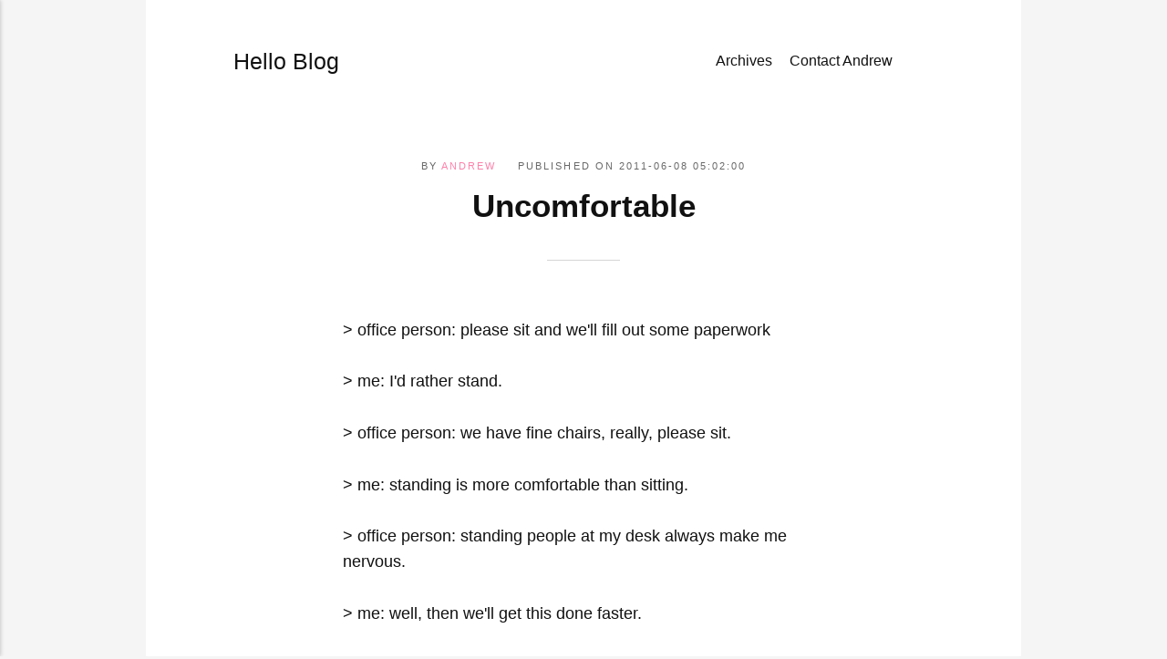

--- FILE ---
content_type: text/html
request_url: https://blog.lewman.com/uncomfortable.html
body_size: 1988
content:
<!DOCTYPE html>
<html lang="en-us">
    <head>
        <meta charset="utf-8">
        <meta http-equiv="X-UA-Compatible" content="IE=edge">
        <meta name="viewport" content="width=device-width, initial-scale=1">
            <title>Uncomfortable - Hello Blog </title>
        <meta name="description" content="&gt; office person: please sit and we'll fill out some paperwork &gt;&hellip;">
        
        <meta name="generator" content="Publii Open-Source CMS for Static Site">

        <link rel="canonical" href="https://blog.lewman.com/uncomfortable.html">
        <link rel="alternate" type="application/atom+xml" href="https://blog.lewman.com/feed.xml" title="Hello Blog - RSS">
<link rel="alternate" type="application/json" href="https://blog.lewman.com/feed.json" title="Hello Blog - JSON">

        <meta property="og:title" content="Uncomfortable"><meta property="og:image" content="https://blog.lewman.com/media/website/APC_1269-Enhanced-2.jpg"><meta property="og:image:width" content="4032"><meta property="og:image:height" content="3024"><meta property="og:site_name" content="Hello Blog"><meta property="og:description" content="&gt; office person: please sit and we'll fill out some paperwork &gt;&hellip;"><meta property="og:url" content="https://blog.lewman.com/uncomfortable.html"><meta property="og:type" content="article">
        
        <link rel="stylesheet" href="https://blog.lewman.com/assets/css/style.css">
        <script type="application/ld+json">{"@context":"http://schema.org","@type":"Article","mainEntityOfPage":{"@type":"WebPage","@id":"https://blog.lewman.com/uncomfortable.html"},"headline":"Uncomfortable","datePublished":"2011-06-08T05:02-07:00","dateModified":"2020-03-14T15:54-07:00","description":"&gt; office person: please sit and we'll fill out some paperwork &gt;&hellip;","author":{"@type":"Person","name":"Andrew","url":"https://blog.lewman.com/authors/andrew/"},"publisher":{"@type":"Organization","name":"Andrew"}}</script>        
        <noscript>
            <style>
                img[loading] {
                    opacity: 1;
                }
            </style>
        </noscript>   
        <meta http-equiv="X-Content-Type-Options" content="nosniff">
    </head>
    <body class="post-template">
        
        <div class="container"><header class="header" id="js-header">

   <a href="https://blog.lewman.com/" class="logo">
         Hello Blog
   </a>

         <nav class="navbar js-navbar">
            <button class="navbar__toggle js-toggle" aria-label="Menu">
               <span class="navbar__toggle-box">
                  <span class="navbar__toggle-inner">Menu</span>
               </span>
            </button>
            <ul class="navbar__menu">
                     <li>
                     <a
                        href="https://blog.lewman.com/sitemap.xml"
                           target="_blank"
            >
                        Archives
                     </a>
            
               </li>
                     <li>
                     <a
                        href="https://web.lewman.com/contact.html"
                           target="_self"
            >
                        Contact Andrew
                     </a>
            
               </li>
            </ul>         </nav>

   
</header>
<main class="post">
      <article class="content  wrapper">
         <header class="hero">
               <p class="content__meta">
                        By
                        <a href="https://blog.lewman.com/authors/andrew/" rel="author" title="Andrew">Andrew</a>
                     Published on
                     <time datetime="2011-06-08T05:02">
                           2011-06-08 05:02:00
                     </time>
               </p>
            <h1 class="content__title">Uncomfortable</h1>
         </header>
         <div class="content__entry">
            <p>&gt; office person: please sit and we'll fill out some paperwork</p>
<p>&gt; me: I'd rather stand.</p>
<p>&gt; office person: we have fine chairs, really, please sit.</p>
<p>&gt; me: standing is more comfortable than sitting.</p>
<p>&gt; office person: standing people at my desk always make me nervous.</p>
<p>&gt; me: well, then we'll get this done faster.</p>
<p>originally published at <a href="http://wiki.lewman.is/blog/2011-06-07-uncomfortable">wiki.lewman.is</a></p>

         </div>
            <footer class="content__footer">
                     <div class="content__last-updated">
                        This article was updated on

                           2020-03-14 15:54:18

                     </div>

                  <div class="content__footer__col">
                           <div class="content__share">
                              
                              
                              
                              
                              
                              
                           </div>
                  </div>

                     <nav class="content__nav">
                           <div class="content__nav__prev">
                              Previous Post
                              <h5>
                                 <a href="https://blog.lewman.com/day-five.html" class="invert" rel="prev">
                                    Day Five
                                 </a>
                              </h5>
                           </div>
                           <div class="content__nav__next">
                              Next Post
                              <h5>
                                 <a href="https://blog.lewman.com/sexually-accosted-in-public.html" class="invert" rel="next">
                                    Sexually accosted in public
                                 </a>
                              </h5>
                           </div>
                     </nav>

                     <div class="content__bio">
                           <img 
                              src="https://blog.lewman.com/media/website/vector-drawing-octopus-with-ethnic-patterns-of-aboriginal-australia.avif" 
                               loading="eager"
                              height="false"
                              width="false"
                              alt="Andrew">                      
                        <div>
                              <h3>
                                 <a href="https://blog.lewman.com/authors/andrew/" class="invert" title="Andrew">Andrew</a>
                              </h3>

                           <p class="align-center"><span style="color: #ffbd59;">The author of this blog.</span></p>
                        </div>
                     </div>

            </footer>
      </article>


</main>
<footer class="footer">
      <div class="footer__copyright">
         Since 1998 by  Andrew Lewman. ♡ Copying is an act of love. Please copy and share. CC-BY-4.0
      </div>
</footer>
</div>

<script defer src="https://blog.lewman.com/assets/js/scripts.min.js"></script>

<script>window.publiiThemeMenuConfig={mobileMenuMode:'sidebar',animationSpeed:300,submenuWidth: 'auto',doubleClickTime:500,mobileMenuExpandableSubmenus:true,relatedContainerForOverlayMenuSelector:'.navbar'};</script>



<script>/*<![CDATA[*/var images=document.querySelectorAll("img[loading]");for(var i=0;i<images.length;i++){if(images[i].complete){images[i].classList.add("is-loaded")}else{images[i].addEventListener("load",function(){this.classList.add("is-loaded")},false)}};/*]]>*/</script>




</body>
</html>


--- FILE ---
content_type: text/css
request_url: https://blog.lewman.com/assets/css/style.css
body_size: 9985
content:

         :root {
            --page-margin:        10%;
            --page-width:         75%; 
            --entry-width:        75%; 
            --header-height:      4rem; 
            --border-radius:      3px;
            --grid-gap:           0.5rem; 
            --body-font:          -apple-system, BlinkMacSystemFont, "Segoe UI", Roboto, Oxygen, Ubuntu, Cantarell, "Fira Sans", "Droid Sans", "Helvetica Neue", Arial, sans-serif, "Apple Color Emoji", "Segoe UI Emoji", "Segoe UI Symbol";
            --heading-font:       -apple-system, BlinkMacSystemFont, "Segoe UI", Roboto, Oxygen, Ubuntu, Cantarell, "Fira Sans", "Droid Sans", "Helvetica Neue", Arial, sans-serif, "Apple Color Emoji", "Segoe UI Emoji", "Segoe UI Symbol";
            --logo-font:          -apple-system, BlinkMacSystemFont, "Segoe UI", Roboto, Oxygen, Ubuntu, Cantarell, "Fira Sans", "Droid Sans", "Helvetica Neue", Arial, sans-serif, "Apple Color Emoji", "Segoe UI Emoji", "Segoe UI Symbol";
            --menu-font:          -apple-system, BlinkMacSystemFont, "Segoe UI", Roboto, Oxygen, Ubuntu, Cantarell, "Fira Sans", "Droid Sans", "Helvetica Neue", Arial, sans-serif, "Apple Color Emoji", "Segoe UI Emoji", "Segoe UI Symbol";
            --font-size:          clamp(1rem, 1rem + (0.19999999999999996 * ((100vw - 20rem) / 100)), 1.2rem);
            --font-weight-normal: 400; 
            --font-weight-bold:   700; 
            --line-height:        1.6;
            --letter-spacing:     0em; 
            --headings-weight:    700;
            --headings-transform: none;
            --headings-style:     normal;
            --headings-letter-spacing: 0em;
            --headings-line-height: 1.2;
            --white:              #FFFFFF;
            --black:              #000000;
            --dark:               #111111;
            --gray-1:             #686868;
            --gray-2:             #888888;
            --light:              #D5D5D5;
            --lighter:            #F5F5F5;
            --color:              #FF80AB;   
            --color-rgb:          255, 128, 171;
            --text-color:         #111111;   
            --headings-color:     #111111;  
            --link-color:         #FF80AB; 
            --link-color-hover:   #111111; 
         }
         
         @media all and (min-width: 56.25em) {
            :root {
               --header-height: 6rem;
            }
         }
      *,
*:before,
*:after {
  -webkit-box-sizing: border-box;
          box-sizing: border-box;
  margin: 0;
  padding: 0;
}

article,
aside,
footer,
header,
hgroup,
main,
nav,
section {
  display: block;
}

li {
  list-style: none;
}

img {
  height: auto;
  max-width: 100%;
  vertical-align: top;
}

button,
input,
select,
textarea {
  font: inherit;
}

address {
  font-style: normal;
}

html {
  font-size: var(--font-size);
  -webkit-font-smoothing: antialiased;
  -moz-osx-font-smoothing: grayscale;
  scroll-behavior: smooth;
  overflow-y: scroll;
}
html.no-scroll {
  overflow: hidden;
  position: fixed;
}

body {
  background: var(--lighter);
  color: var(--text-color);
  font-family: var(--body-font);
  font-variation-settings: "wght" var(--font-weight-normal);
  letter-spacing: var(--letter-spacing);
  line-height: var(--line-height);
  -ms-scroll-chaining: none;
      overscroll-behavior: none;
}

a {
  color: var(--link-color);
  text-decoration: none;
  -webkit-transition: all 0.12s linear 0s;
  transition: all 0.12s linear 0s;
}
a:hover {
  color: var(--link-color-hover);
}
a:active {
  color: var(--link-color-hover);
}
a:focus {
  color: var(--link-color-hover);
}

.invert {
  color: var(--link-color-hover);
  text-decoration: none;
  -webkit-transition: all 0.12s linear 0s;
  transition: all 0.12s linear 0s;
}
.invert:hover {
  color: var(--link-color);
}
.invert:active {
  color: var(--link-color);
}
.invert:focus {
  color: var(--link-color);
}

p,
ul,
ol,
dl {
  margin-top: 1.6rem;
}

blockquote,
hr {
  margin-top: 2.6666666667rem;
  margin-bottom: 2.6666666667rem;
}

figure {
  margin-top: 2.1333333333rem;
}

pre,
table {
  margin-top: 1.6rem;
  margin-bottom: 2.1333333333rem;
}

h1,
h2,
h3,
h4,
h5,
h6 {
  color: var(--headings-color);
  font-family: var(--heading-font);
  font-variation-settings: "wght" var(--headings-weight);
  font-style: var(--headings-style);
  letter-spacing: var(--headings-letter-spacing);
  line-height: var(--headings-line-height);
  margin-top: 2.9333333333rem;
  text-transform: var(--headings-transform);
}

h1,
.h1 {
  font-size: clamp(1.6018066406rem, 1.6018066406rem + 0.6788907051 * (100vw - 20rem) / 100, 2.2806973457rem);
  margin: 0;
}

h2,
.h2 {
  font-size: clamp(1.265625rem, 1.265625rem + 0.5364074707 * (100vw - 20rem) / 100, 1.8020324707rem);
}

h3,
.h3 {
  font-size: clamp(1.125rem, 1.125rem + 0.4768066406 * (100vw - 20rem) / 100, 1.6018066406rem);
}

h4,
.h4 {
  font-size: clamp(1rem, 1rem + 0.423828125 * (100vw - 20rem) / 100, 1.423828125rem);
}

h5,
.h5 {
  font-size: clamp(0.8888888889rem, 0.8888888889rem + 0.3767361111 * (100vw - 20rem) / 100, 1.265625rem);
}

h6,
.h6 {
  font-size: clamp(0.7901234568rem, 0.7901234568rem + 0.3348765432 * (100vw - 20rem) / 100, 1.125rem);
}

h1 + * {
  margin-top: 0.5333333333rem;
}

h2 + *,
h3 + *,
h4 + *,
h5 + *,
h6 + * {
  margin-top: 1.3333333333rem;
}

b,
strong {
  font-variation-settings: "wght" var(--font-weight-bold);
}

blockquote {
  font-family: var(--heading-font);
  font-size: 1.125rem;
  font-variation-settings: "wght" var(--font-weight-bold);
  padding: 0 15%;
}
blockquote > :nth-child(1) {
  margin-top: 0;
}
blockquote:before {
  display: block;
  height: 0;
  content: "“";
  margin-left: -0.55em;
  font: var(--font-weight-normal) 400%/0.9 var(--heading-font);
  color: var(--light);
}
@media all and (min-width: 37.5em) {
  blockquote:before {
    margin-left: -0.85em;
  }
}

ul,
ol {
  margin-left: 3ch;
}
ul > li,
ol > li {
  list-style: inherit;
  padding: 0 0 0.2666666667rem 1ch;
}

dl dt {
  font-variation-settings: "wght" var(--font-weight-bold);
}

pre {
  background-color: var(--lighter);
  border-radius: 3px;
  font-size: 1rem;
  padding: 1.6rem;
  white-space: pre-wrap;
  word-wrap: break-word;
}
pre > code {
  background-color: inherit;
  color: var(--dark);
  display: inline-block;
  font-size: inherit;
}

code {
  background-color: rgba(var(--color-rgb), 0.1);
  border-radius: 2px;
  color: var(--color);
  font-family: var(--monospace);
  padding: 0.2666666667rem 0.5333333333rem;
}

table {
  border-collapse: collapse;
  border-spacing: 0;
  display: block;
  max-width: 100%;
  overflow-x: auto;
  vertical-align: top;
  text-align: left;
  white-space: nowrap;
}
table th {
  border-bottom: 2px solid var(--light);
  padding: 0.8rem 1.3333333333rem;
}
table tr:nth-child(2n) {
  background: var(--lighter);
}
table td {
  padding: 0.8rem 1.3333333333rem;
}

figcaption {
  clear: both;
  color: var(--gray-1);
  font-size: 0.7901234568rem;
  margin: 0.8rem 0 0;
  text-align: center;
}

kbd {
  background: var(--dark);
  border-radius: 2px;
  color: var(--white);
  font-family: var(--monospace);
  font-size: 0.8888em;
  padding: 0.1333333333rem 0.4rem;
}

sub,
sup {
  font-size: 65%;
}

small {
  font-size: 0.7901234568rem;
}

hr,
.separator {
  background: none;
  border: none;
  height: auto;
  line-height: 1;
  max-width: none;
  text-align: center;
}
hr::before,
.separator::before {
  content: "***";
  color: var(--dark);
  font-size: 1.265625rem;
  font-variation-settings: "wght" var(--font-weight-bold);
  letter-spacing: 1.265625rem;
  padding-left: 1.265625rem;
}

.separator--dot::before {
  content: "*";
  color: var(--dark);
  font-size: 1.265625rem;
  font-variation-settings: "wght" var(--font-weight-bold);
  letter-spacing: 1.265625rem;
  padding-left: 1.265625rem;
}
.separator--long-line {
  position: relative;
}
.separator--long-line::before {
  content: "";
  height: 1.265625rem;
}
.separator--long-line::after {
  border-top: 1px solid var(--light);
  content: "";
  height: 1px;
  position: absolute;
  width: 100%;
  top: 50%;
  left: 0;
}

.btn, [type=button],
[type=submit],
button {
  background: var(--color);
  border: 1px solid var(--color);
  border-radius: var(--border-radius);
  color: var(--white);
  cursor: pointer;
  display: inline-block;
  font: var(--font-weight-bold) 0.624295077rem var(--body-font);
  letter-spacing: 0.18em;
  padding: 0.8533333333rem 1.6rem;
  vertical-align: middle;
  text-align: center;
  text-transform: uppercase;
  -webkit-transition: all 0.12s linear 0s;
  transition: all 0.12s linear 0s;
  width: 100%;
}
@media all and (min-width: 20em) {
  .btn, [type=button],
  [type=submit],
  button {
    width: auto;
  }
}
.btn:hover, [type=button]:hover,
[type=submit]:hover,
button:hover, .btn:focus, [type=button]:focus,
[type=submit]:focus,
button:focus {
  background: var(--dark);
  border-color: var(--dark);
  color: var(--white);
  outline: none;
}
.btn:disabled, [type=button]:disabled,
[type=submit]:disabled,
button:disabled {
  background-color: var(--lighter);
  border-color: var(--light);
  color: var(--gray-1);
  cursor: not-allowed;
}
.btn:active, [type=button]:active,
[type=submit]:active,
button:active {
  border: 1px solid var(--dark);
}
@media all and (max-width: 19.9375em) {
  .btn + .btn, [type=button] + .btn,
  [type=submit] + .btn,
  button + .btn, .btn + [type=button], [type=button] + [type=button],
  [type=submit] + [type=button],
  button + [type=button],
  .btn + [type=submit],
  [type=button] + [type=submit],
  [type=submit] + [type=submit],
  button + [type=submit],
  .btn + button,
  [type=button] + button,
  [type=submit] + button,
  button + button {
    margin-top: 0.5333333333rem;
  }
}
@media all and (min-width: 20em) {
  .btn + .btn, [type=button] + .btn,
  [type=submit] + .btn,
  button + .btn, .btn + [type=button], [type=button] + [type=button],
  [type=submit] + [type=button],
  button + [type=button],
  .btn + [type=submit],
  [type=button] + [type=submit],
  [type=submit] + [type=submit],
  button + [type=submit],
  .btn + button,
  [type=button] + button,
  [type=submit] + button,
  button + button {
    margin-left: 0.5333333333rem;
  }
}

[type=button],
[type=submit],
button {
  -webkit-appearance: none;
  -moz-appearance: none;
}

fieldset {
  border: 1px solid var(--light);
  margin: 0 0 1.6rem;
  padding: 1.6rem;
}
fieldset > legend {
  margin-left: -1rem;
  padding: 0 1rem;
}

legend {
  font-variation-settings: "wght" var(--font-weight-bold);
}

label {
  font-variation-settings: "wght" var(--font-weight-bold);
  margin: 0 1.0666666667rem 0.8rem 0;
}

option {
  font-variation-settings: "wght" var(--font-weight-normal);
}

[type=text],
[type=url],
[type=tel],
[type=number],
[type=email],
[type=search],
textarea,
select {
  background-color: var(--white);
  border: none;
  border: 1px solid var(--light);
  font-size: 1rem;
  outline: none;
  padding: 0.48rem 0.8rem;
  width: 100%;
  -webkit-appearance: none;
  -moz-appearance: none;
}
@media all and (min-width: 37.5em) {
  [type=text],
  [type=url],
  [type=tel],
  [type=number],
  [type=email],
  [type=search],
  textarea,
  select {
    width: auto;
  }
}
[type=text]:focus,
[type=url]:focus,
[type=tel]:focus,
[type=number]:focus,
[type=email]:focus,
[type=search]:focus,
textarea:focus,
select:focus {
  border-color: var(--color);
}

input[type=checkbox],
input[type=radio] {
  opacity: 0;
  position: absolute;
}
input[type=checkbox] + label,
input[type=radio] + label {
  position: relative;
  margin-left: -1px;
  cursor: pointer;
  padding: 0;
}
input[type=checkbox] + label:before,
input[type=radio] + label:before {
  background-color: var(--white);
  border: 1px solid var(--light);
  border-radius: 2px;
  content: "";
  display: inline-block;
  height: 1.3333333333rem;
  line-height: 1.3333333333rem;
  margin-right: 1.0666666667rem;
  vertical-align: middle;
  text-align: center;
  width: 1.3333333333rem;
}
input[type=checkbox]:checked + label:before,
input[type=radio]:checked + label:before {
  content: "";
  background-image: url("data:image/svg+xml;charset=UTF-8,%3csvg xmlns='http://www.w3.org/2000/svg' viewBox='0 0 11 8'%3e%3cpolygon points='9.53 0 4.4 5.09 1.47 2.18 0 3.64 2.93 6.54 4.4 8 5.87 6.54 11 1.46 9.53 0' fill='%23FF80AB'/%3e%3c/svg%3e");
  background-repeat: no-repeat;
  background-size: 11px 8px;
  background-position: 50% 50%;
}

input[type=radio] + label:before {
  border-radius: 50%;
}
input[type=radio]:checked + label:before {
  background-image: url("data:image/svg+xml;charset=UTF-8,%3csvg xmlns='http://www.w3.org/2000/svg' viewBox='0 0 8 8'%3e%3ccircle cx='4' cy='4' r='4' fill='%23FF80AB'/%3e%3c/svg%3e");
}

[type=file] {
  margin-bottom: 1.6rem;
  width: 100%;
}

select {
  max-width: 100%;
  width: auto;
  position: relative;
}
select:not([multiple]) {
  background: url('data:image/svg+xml;utf8,<svg xmlns="http://www.w3.org/2000/svg" viewBox="0 0 6 6"><polygon points="3 6 3 6 0 0 6 0 3 6" fill="%238a8b8c"/></svg>') no-repeat 90% 50%;
  background-size: 8px;
  padding-right: 3.2rem;
}

select[multiple] {
  border: 1px solid var(--light);
  padding: 1.6rem;
  width: 100%;
}
select[multiple]:hover {
  border-color: var(--light);
}
select[multiple]:focus {
  border-color: var(--color);
}
select[multiple]:disabled {
  background-color: var(--lighter);
  cursor: not-allowed;
}
select[multiple]:disabled:hover {
  border-color: var(--light);
}

textarea {
  display: block;
  overflow: auto;
  resize: vertical;
  max-width: 100%;
}

.header {
  align-items: center;
  background: var(--white);
  display: grid;
  grid-template-areas: ". nav logo search. ";
  grid-template-columns: var(--page-margin) auto 1fr auto var(--page-margin);
  height: 4rem;
  margin-left: calc(-1 * var(--page-margin));
  max-width: var(--page-width);
  position: absolute;
  top: 1vw;
  -webkit-transition: all 0.36s ease-in-out;
  transition: all 0.36s ease-in-out;
  width: 100%;
  z-index: 99;
}
@media all and (min-width: 56.25em) {
  .header {
    grid-template-areas: ". logo nav search .";
    grid-template-columns: var(--page-margin) 10% 1fr 2rem var(--page-margin);
    height: var(--header-height);
    justify-content: space-between;
  }
}
.header.is-visible {
  -webkit-box-shadow: 0 3px 10px 0 rgba(0, 0, 0, 0.06);
          box-shadow: 0 3px 10px 0 rgba(0, 0, 0, 0.06);
  opacity: 1;
  position: fixed;
  -webkit-transform: translate(0, 0);
          transform: translate(0, 0);
  -webkit-transition: all 0.3s ease-out;
  transition: all 0.3s ease-out;
  top: 0;
}
.header.is-hidden {
  opacity: 0;
  -webkit-transform: translate(0, -86px);
          transform: translate(0, -86px);
  -webkit-transition: background 0.3s, color 0.3s, opacity 0.3s, -webkit-transform 0.2s;
  transition: background 0.3s, color 0.3s, opacity 0.3s, -webkit-transform 0.2s;
  transition: transform 0.2s, background 0.3s, color 0.3s, opacity 0.3s;
  transition: transform 0.2s, background 0.3s, color 0.3s, opacity 0.3s, -webkit-transform 0.2s;
}

.logo {
  grid-area: logo;
  color: var(--dark) !important;
  font-family: var(--logo-font);
  font-size: 1.4rem;
  white-space: nowrap;
}
@media all and (max-width: 56.1875em) {
  .logo {
    text-align: center;
  }
}
.logo > img {
  height: var(--header-height);
  -o-object-fit: contain;
     object-fit: contain;
  padding: 0.5333333333rem 0;
  width: auto;
}

.search {
  grid-area: search;
  text-align: right;
  z-index: 9999;
}
.search__btn {
  border: none !important;
  background: none !important;
  -webkit-box-shadow: none !important;
          box-shadow: none !important;
  margin-bottom: 0;
  padding-right: 0;
  padding-left: 0;
  width: auto;
}
.search__btn:hover, .search__btn:focus {
  -webkit-transform: translateY(0);
          transform: translateY(0);
}
.search__btn:hover > svg, .search__btn:focus > svg {
  fill: var(--gray-2);
}
.search__btn > svg {
  display: inline-block;
  fill: var(--dark);
  -webkit-transition: all 0.24s ease;
  transition: all 0.24s ease;
  vertical-align: middle;
}
.search__input {
  background: none;
  border: none;
  padding: 0 1rem 0 0;
  width: 100%;
}
@media all and (min-width: 37.5em) {
  .search__input {
    min-width: 18rem;
  }
}
.search__input:focus {
  color: var(--dark);
}
.search__input:focus::-webkit-input-placeholder {
  color: var(--gray-2) !important;
  opacity: 0.66;
}
.search__input:focus::-moz-placeholder {
  color: var(--gray-2) !important;
  opacity: 0.66;
}
.search__input:focus:-ms-input-placeholder {
  color: var(--gray-2) !important;
  opacity: 0.66;
}
.search__input:focus::-ms-input-placeholder {
  color: var(--gray-2) !important;
  opacity: 0.66;
}
.search__input:focus::placeholder {
  color: var(--gray-2) !important;
  opacity: 0.66;
}
.search__form {
  align-items: center;
  display: flex;
  justify-content: space-between;
}
.search__submit {
  -webkit-box-shadow: unset;
          box-shadow: unset;
  width: auto !important;
}
.search__overlay {
  background-color: var(--white);
  -webkit-box-shadow: 1px 0 18px rgba(0, 0, 0, 0.12);
          box-shadow: 1px 0 18px rgba(0, 0, 0, 0.12);
  border-radius: var(--border-radius);
  left: var(--page-margin);
  opacity: 0;
  padding: 0.4rem 0.4rem 0.4rem 0.8rem;
  position: absolute;
  right: var(--page-margin);
  top: var(--header-height);
  -webkit-transition: all 0.24s ease-out;
  transition: all 0.24s ease-out;
  -webkit-transform: translateY(-0.8rem);
          transform: translateY(-0.8rem);
  visibility: hidden;
  z-index: 2005;
}
@media all and (min-width: 37.5em) {
  .search__overlay {
    left: auto;
    top: calc(var(--header-height) - 0.8rem);
  }
}
.search__overlay.expanded {
  -webkit-transform: translateY(0);
          transform: translateY(0);
  opacity: 1;
  display: block;
  visibility: visible;
}
.search__form {
  align-items: center;
  display: flex;
  justify-content: space-between;
}

.navbar {
  grid-area: nav;
}
@media all and (min-width: 56.25em) {
  .navbar {
    justify-self: end;
  }
}
.navbar .navbar__menu {
  display: flex;
  list-style: none;
  margin: 0;
  padding: 0;
}
@media all and (max-width: 56.1875em) {
  .navbar .navbar__menu {
    display: none;
  }
}
.navbar .navbar__menu li {
  display: block;
  font-size: 0.8888888889rem;
  font-family: var(--menu-font);
  font-variation-settings: "wght" var(--font-weight-bold);
  line-height: var(--line-height);
  padding: 0;
  position: relative;
  white-space: nowrap;
}
.navbar .navbar__menu li a,
.navbar .navbar__menu li span[aria-haspopup=true] {
  color: var(--dark);
  display: block;
  padding: 0 0.5333333333rem;
  -webkit-transition: all 0.24s ease-out;
  transition: all 0.24s ease-out;
}
.navbar .navbar__menu li a:active, .navbar .navbar__menu li a:focus, .navbar .navbar__menu li a:hover,
.navbar .navbar__menu li span[aria-haspopup=true]:active,
.navbar .navbar__menu li span[aria-haspopup=true]:focus,
.navbar .navbar__menu li span[aria-haspopup=true]:hover {
  color: var(--color);
}
.navbar .navbar__menu li span {
  color: var(--dark);
  cursor: default;
  display: block;
  padding: 0 0.5333333333rem;
}
.navbar .navbar__menu > li.active a,
.navbar .navbar__menu > li.active span, .navbar .navbar__menu > li.active-parent a,
.navbar .navbar__menu > li.active-parent span {
  color: var(--color);
}
.navbar .navbar__menu > li:hover > a, .navbar .navbar__menu > li:hover > span[aria-haspopup=true] {
  color: var(--color);
}
.navbar .has-submenu:active > .navbar__submenu,
.navbar .has-submenu:focus > .navbar__submenu,
.navbar .has-submenu:hover > .navbar__submenu {
  left: 0;
  opacity: 1;
  -webkit-transform: scale(1);
          transform: scale(1);
  visibility: visible;
  margin-top: 0.8rem;
}
.navbar .has-submenu:active > .navbar__submenu:before,
.navbar .has-submenu:focus > .navbar__submenu:before,
.navbar .has-submenu:hover > .navbar__submenu:before {
  content: "";
  height: 0.8533333333rem;
  position: absolute;
  width: 100%;
  top: -0.8533333333rem;
}
.navbar .has-submenu:active > .navbar__submenu.is-right-submenu,
.navbar .has-submenu:focus > .navbar__submenu.is-right-submenu,
.navbar .has-submenu:hover > .navbar__submenu.is-right-submenu {
  left: auto;
  right: 0;
  -webkit-transform-origin: right top;
          transform-origin: right top;
}
.navbar .has-submenu .has-submenu:active > .navbar__submenu,
.navbar .has-submenu .has-submenu:focus > .navbar__submenu,
.navbar .has-submenu .has-submenu:hover > .navbar__submenu {
  top: 0;
  margin-top: 0;
}
.navbar .has-submenu .has-submenu:active > .navbar__submenu.is-right-submenu,
.navbar .has-submenu .has-submenu:focus > .navbar__submenu.is-right-submenu,
.navbar .has-submenu .has-submenu:hover > .navbar__submenu.is-right-submenu {
  top: 0;
  margin-top: 0;
}
.navbar .navbar__submenu {
  background: var(--color);
  -webkit-box-shadow: 0 2px 12px rgba(0, 0, 0, 0.15);
          box-shadow: 0 2px 12px rgba(0, 0, 0, 0.15);
  border-radius: var(--border-radius);
  left: -9999px;
  list-style-type: none;
  margin: 0;
  padding: 1.0666666667rem 0;
  position: absolute;
  text-align: left;
  visibility: hidden;
  white-space: nowrap;
  z-index: 1;
  opacity: 0;
  -webkit-transform: scale(0.8);
          transform: scale(0.8);
  -webkit-transform-origin: 0 top;
          transform-origin: 0 top;
  -webkit-transition: opacity 0.15s, -webkit-transform 0.3s cubic-bezier(0.275, 1.375, 0.8, 1);
  transition: opacity 0.15s, -webkit-transform 0.3s cubic-bezier(0.275, 1.375, 0.8, 1);
  transition: opacity 0.15s, transform 0.3s cubic-bezier(0.275, 1.375, 0.8, 1);
  transition: opacity 0.15s, transform 0.3s cubic-bezier(0.275, 1.375, 0.8, 1), -webkit-transform 0.3s cubic-bezier(0.275, 1.375, 0.8, 1);
}
.navbar .navbar__submenu__submenu {
  z-index: 2;
}
.navbar .navbar__submenu li {
  line-height: 1.5;
  font-size: 0.7901234568rem;
  padding: 0 0.8rem;
  text-transform: none;
}
.navbar .navbar__submenu li a,
.navbar .navbar__submenu li span[aria-haspopup=true] {
  color: var(--white) !important;
  padding: 0.5333333333rem 1.0666666667rem;
  -webkit-transition: all 0.24s ease;
  transition: all 0.24s ease;
}
.navbar .navbar__submenu li a:active, .navbar .navbar__submenu li a:focus, .navbar .navbar__submenu li a:hover,
.navbar .navbar__submenu li span[aria-haspopup=true]:active,
.navbar .navbar__submenu li span[aria-haspopup=true]:focus,
.navbar .navbar__submenu li span[aria-haspopup=true]:hover {
  background: rgba(255, 255, 255, 0.15);
  border-radius: calc(var(--border-radius) / 2);
  color: var(--white) !important;
}
.navbar .navbar__submenu li span {
  color: var(--white) !important;
  padding: 0.5333333333rem 1.3333333333rem;
}
.navbar .navbar__submenu li:hover > a, .navbar .navbar__submenu li:hover > span[aria-haspopup=true] {
  color: var(--white) !important;
}
.navbar .navbar__toggle {
  background: none;
  -webkit-box-shadow: none;
          box-shadow: none;
  border: none;
  cursor: pointer;
  display: block;
  line-height: 1;
  overflow: visible;
  padding: 0;
  text-transform: none;
  z-index: 2004;
}
@media all and (min-width: 37.5em) {
  .navbar .navbar__toggle {
    height: var(--header-height);
  }
}
@media all and (min-width: 56.25em) {
  .navbar .navbar__toggle {
    display: none;
  }
}
.navbar .navbar__toggle:hover, .navbar .navbar__toggle:focus {
  -webkit-box-shadow: none;
          box-shadow: none;
  outline: none;
  -webkit-transform: none;
          transform: none;
}
.navbar .navbar__toggle-box {
  width: 24px;
  height: 14px;
  display: inline-block;
  position: relative;
}
.navbar .navbar__toggle-inner {
  display: block;
  top: 50%;
  text-indent: -9999999em;
}
.navbar .navbar__toggle-inner::before {
  content: "";
  display: block;
  top: -6px;
}
.navbar .navbar__toggle-inner::after {
  content: "";
  display: block;
  bottom: -6px;
}
.navbar .navbar__toggle-inner, .navbar .navbar__toggle-inner::before, .navbar .navbar__toggle-inner::after {
  width: 22px;
  height: 2px;
  background-color: var(--dark);
  position: absolute;
  -webkit-transition: opacity 0.14s ease-out, -webkit-transform;
  transition: opacity 0.14s ease-out, -webkit-transform;
  transition: transform, opacity 0.14s ease-out;
  transition: transform, opacity 0.14s ease-out, -webkit-transform;
}
.navbar .navbar__toggle-inner {
  -webkit-transition-duration: 0.075s;
          transition-duration: 0.075s;
  -webkit-transition-timing-function: cubic-bezier(0.55, 0.055, 0.675, 0.19);
          transition-timing-function: cubic-bezier(0.55, 0.055, 0.675, 0.19);
}
.navbar .navbar__toggle-inner::before {
  -webkit-transition: top 0.075s ease 0.12s, opacity 0.075s ease;
  transition: top 0.075s ease 0.12s, opacity 0.075s ease;
}
.navbar .navbar__toggle-inner::after {
  -webkit-transition: bottom 0.075s ease 0.12s, -webkit-transform 0.075s cubic-bezier(0.55, 0.055, 0.675, 0.19);
  transition: bottom 0.075s ease 0.12s, -webkit-transform 0.075s cubic-bezier(0.55, 0.055, 0.675, 0.19);
  transition: bottom 0.075s ease 0.12s, transform 0.075s cubic-bezier(0.55, 0.055, 0.675, 0.19);
  transition: bottom 0.075s ease 0.12s, transform 0.075s cubic-bezier(0.55, 0.055, 0.675, 0.19), -webkit-transform 0.075s cubic-bezier(0.55, 0.055, 0.675, 0.19);
}
.navbar .navbar__toggle.is-active .navbar__toggle-inner {
  -webkit-transform: rotate(45deg);
          transform: rotate(45deg);
  -webkit-transition-delay: 0.12s;
          transition-delay: 0.12s;
  -webkit-transition-timing-function: cubic-bezier(0.215, 0.61, 0.355, 1);
          transition-timing-function: cubic-bezier(0.215, 0.61, 0.355, 1);
}
.navbar .navbar__toggle.is-active .navbar__toggle-inner::before {
  top: 0;
  opacity: 0;
  -webkit-transition: top 0.075s ease, opacity 0.075s ease 0.12s;
  transition: top 0.075s ease, opacity 0.075s ease 0.12s;
}
.navbar .navbar__toggle.is-active .navbar__toggle-inner::after {
  bottom: 0;
  -webkit-transform: rotate(-90deg);
          transform: rotate(-90deg);
  -webkit-transition: bottom 0.075s ease, -webkit-transform 0.075s cubic-bezier(0.215, 0.61, 0.355, 1) 0.12s;
  transition: bottom 0.075s ease, -webkit-transform 0.075s cubic-bezier(0.215, 0.61, 0.355, 1) 0.12s;
  transition: bottom 0.075s ease, transform 0.075s cubic-bezier(0.215, 0.61, 0.355, 1) 0.12s;
  transition: bottom 0.075s ease, transform 0.075s cubic-bezier(0.215, 0.61, 0.355, 1) 0.12s, -webkit-transform 0.075s cubic-bezier(0.215, 0.61, 0.355, 1) 0.12s;
}

.navbar_mobile_overlay {
  background: var(--white);
  height: calc(100vh - 4rem);
  left: 0;
  opacity: 1;
  overflow: auto;
  pointer-events: auto;
  position: fixed;
  top: calc(4rem + 1vw);
  -webkit-transition: all 0.3s cubic-bezier(0, 0, 0.3, 1);
  transition: all 0.3s cubic-bezier(0, 0, 0.3, 1);
  width: 100%;
  z-index: 1000;
}
@media all and (min-width: 37.5em) {
  .navbar_mobile_overlay {
    height: calc(100vh - var(--header-height));
    top: var(--header-height);
  }
}
.navbar_mobile_overlay.is-hidden {
  opacity: 0;
  pointer-events: none;
}
.navbar_mobile_overlay .navbar__menu {
  margin: 24px;
}
.navbar_mobile_overlay .navbar__menu li {
  font-family: var(--heading-font);
  list-style: none;
  margin: 0;
  padding: 0;
  text-align: center;
}
.navbar_mobile_overlay .navbar__menu li a,
.navbar_mobile_overlay .navbar__menu li .is-separator {
  color: var(--dark);
  display: block;
  padding: 10px 20px 10px 0;
  position: relative;
}
.navbar_mobile_overlay .navbar__menu li a:active, .navbar_mobile_overlay .navbar__menu li a:focus, .navbar_mobile_overlay .navbar__menu li a:hover,
.navbar_mobile_overlay .navbar__menu li .is-separator:active,
.navbar_mobile_overlay .navbar__menu li .is-separator:focus,
.navbar_mobile_overlay .navbar__menu li .is-separator:hover {
  color: var(--color);
}
.navbar_mobile_overlay .navbar__menu li a[aria-haspopup=true]::after,
.navbar_mobile_overlay .navbar__menu li .is-separator[aria-haspopup=true]::after {
  content: "";
  width: 0;
  height: 0;
  border-style: solid;
  border-width: 5px 5px 0 5px;
  border-color: var(--gray-1) transparent transparent transparent;
  left: 0.5333333333rem;
  top: 14px;
  position: relative;
}
.navbar_mobile_overlay .navbar__submenu {
  margin: 0;
  padding: 0;
  visibility: hidden;
}
.navbar_mobile_overlay .navbar__submenu[aria-hidden=false] {
  visibility: visible;
}
.navbar_mobile_overlay .navbar__submenu_wrapper {
  height: 0;
  opacity: 0;
  overflow: hidden;
  -webkit-transition: all 0.3s cubic-bezier(0.275, 1.375, 0.8, 1);
  transition: all 0.3s cubic-bezier(0.275, 1.375, 0.8, 1);
}
.navbar_mobile_overlay .navbar__submenu_wrapper.is-active {
  height: auto;
  opacity: 1;
}

.navbar_mobile_sidebar {
  background: var(--white);
  -webkit-box-shadow: 0 0 5px rgba(0, 0, 0, 0.25);
          box-shadow: 0 0 5px rgba(0, 0, 0, 0.25);
  height: 100vh;
  left: 0;
  max-width: 400px;
  overflow: auto;
  position: fixed;
  top: 0;
  -webkit-transition: all 0.3s cubic-bezier(0, 0, 0.3, 1);
  transition: all 0.3s cubic-bezier(0, 0, 0.3, 1);
  width: 80%;
  z-index: 1000;
}
.navbar_mobile_sidebar.is-hidden {
  left: -400px;
}
.navbar_mobile_sidebar .navbar__menu {
  margin: 24px;
}
.navbar_mobile_sidebar .navbar__menu li {
  font-family: var(--heading-font);
  font-size: 16px;
  list-style: none;
  line-height: 1.3;
  margin: 0;
  padding: 0;
}
.navbar_mobile_sidebar .navbar__menu li a,
.navbar_mobile_sidebar .navbar__menu li .is-separator {
  color: var(--dark);
  display: block;
  padding: 10px 20px 10px 0;
  position: relative;
}
.navbar_mobile_sidebar .navbar__menu li a:active, .navbar_mobile_sidebar .navbar__menu li a:focus, .navbar_mobile_sidebar .navbar__menu li a:hover,
.navbar_mobile_sidebar .navbar__menu li .is-separator:active,
.navbar_mobile_sidebar .navbar__menu li .is-separator:focus,
.navbar_mobile_sidebar .navbar__menu li .is-separator:hover {
  color: var(--color);
}
.navbar_mobile_sidebar .navbar__menu li a[aria-haspopup=true]::after,
.navbar_mobile_sidebar .navbar__menu li .is-separator[aria-haspopup=true]::after {
  content: "";
  width: 0;
  height: 0;
  border-style: solid;
  border-width: 5px 5px 0 5px;
  border-color: var(--gray-1) transparent transparent transparent;
  right: 0;
  top: 18px;
  position: absolute;
}
.navbar_mobile_sidebar .navbar__submenu {
  margin: 0 0 0 24px;
  padding: 0;
  visibility: hidden;
}
.navbar_mobile_sidebar .navbar__submenu[aria-hidden=false] {
  visibility: visible;
}
.navbar_mobile_sidebar .navbar__submenu_wrapper {
  height: 0;
  opacity: 0;
  overflow: hidden;
  -webkit-transition: all 0.3s cubic-bezier(0.275, 1.375, 0.8, 1);
  transition: all 0.3s cubic-bezier(0.275, 1.375, 0.8, 1);
}
.navbar_mobile_sidebar .navbar__submenu_wrapper.is-active {
  height: auto;
  opacity: 1;
}
.navbar_mobile_sidebar__overlay {
  background: rgba(0, 0, 0, 0.6);
  height: 100%;
  opacity: 1;
  pointer-events: auto;
  position: fixed;
  top: 0;
  -webkit-transition: all 0.3s cubic-bezier(0, 0, 0.3, 1);
  transition: all 0.3s cubic-bezier(0, 0, 0.3, 1);
  width: 100%;
  z-index: 1000;
}
.navbar_mobile_sidebar__overlay.is-hidden {
  opacity: 0;
  pointer-events: none;
}

.container {
  background: var(--white);
  margin: 0 auto;
  max-width: var(--page-width);
  overflow: hidden;
  padding: calc(7rem + 1vw) var(--page-margin) 2vw;
}
@media all and (min-width: 56.25em) {
  .container {
    padding: calc(var(--header-height) + 3rem + 1vw) var(--page-margin) 2vw;
  }
}

@media all and (min-width: 56.25em) {
  .wrapper {
    max-width: var(--entry-width);
    margin: 0 auto;
  }
}

.hero {
  margin-bottom: 3.4666666667rem;
  text-align: center;
  top: 0;
}
.hero:after {
  border-bottom: 1px solid var(--light);
  content: "";
  display: block;
  margin: 2.1333333333rem auto 0;
  width: 15%;
}
.hero > p {
  color: var(--gray-1);
  font-size: 0.624295077rem;
  letter-spacing: 0.18em;
  margin: 0 0 0.8rem;
  text-transform: uppercase;
}

.filter__button-group {
  margin: -1.0666666667rem auto 2.6666666667rem;
  text-align: center;
}
.filter__button-group li {
  display: inline-block;
  font-size: 0.624295077rem;
  letter-spacing: 0.18em;
  list-style: none;
  padding: 0 0.5333333333rem 0 0;
  text-transform: uppercase;
}
.filter__item {
  background: none;
  border: none;
  color: var(--dark);
  font-variation-settings: "wght" var(--font-weight-normal);
  padding: 0;
}
.filter__item:hover, .filter__item:focus {
  border: none;
  background: none;
  color: var(--gray-1);
  outline: none;
}
.filter__item.is-active {
  color: var(--gray-1);
}

.l-col {
  margin: calc(-1 * var(--grid-gap));
  list-style: none;
  position: relative;
}
.l-col:after {
  content: " ";
  display: block;
  clear: both;
}
.l-col:before {
  -webkit-animation: preloader 0.6s linear infinite;
          animation: preloader 0.6s linear infinite;
  content: "";
  border-radius: 50%;
  border: 1px solid var(--light);
  border-top-color: var(--color);
  height: 2rem;
  position: absolute;
  width: 2rem;
  position: absolute;
  top: 2rem;
  left: 50%;
  margin: 0 -1rem;
}
@-webkit-keyframes preloader {
  to {
    -webkit-transform: rotate(360deg);
            transform: rotate(360deg);
  }
}
@keyframes preloader {
  to {
    -webkit-transform: rotate(360deg);
            transform: rotate(360deg);
  }
}
.l-col > .c-card {
  float: left;
  padding: var(--grid-gap);
  width: 100%;
  -webkit-transition: unset;
  transition: unset;
}
@media all and (min-width: 37.5em) {
  .l-col--2 > .c-card {
    width: 50%;
  }
}
@media all and (min-width: 37.5em) {
  .l-col--3 > .c-card {
    width: 50%;
  }
}
@media all and (min-width: 75em) {
  .l-col--3 > .c-card {
    width: 33.333%;
  }
}
@media all and (min-width: 37.5em) {
  .l-col--4 > .c-card {
    width: 50%;
  }
}
@media all and (min-width: 56.25em) {
  .l-col--4 > .c-card {
    width: 33.333%;
  }
}
@media all and (min-width: 75em) {
  .l-col--4 > .c-card {
    width: 25%;
  }
}
.l-col.is-visible:before {
  display: none;
}
.l-col.is-visible .c-card {
  opacity: 1;
}

.c-card {
  position: relative;
  width: 100%;
}
.c-card--featured:before {
  background-color: var(--color);
  content: "";
  display: block;
  height: 24px;
  -webkit-mask: url("data:image/svg+xml;charset=UTF-8,%3csvg xmlns='http://www.w3.org/2000/svg' viewBox='0 0 18 30'%3e%3cpath d='M0,0H18V30L9,18.5,0,30Z'/%3e%3c/svg%3e ");
          mask: url("data:image/svg+xml;charset=UTF-8,%3csvg xmlns='http://www.w3.org/2000/svg' viewBox='0 0 18 30'%3e%3cpath d='M0,0H18V30L9,18.5,0,30Z'/%3e%3c/svg%3e ");
  opacity: 0;
  position: absolute;
  right: 1rem;
  top: var(--grid-gap);
  -webkit-transition: all 0.24s ease-out;
  transition: all 0.24s ease-out;
  -webkit-transform: scale(0) translateY(-100%);
          transform: scale(0) translateY(-100%);
  width: 14px;
  z-index: 2;
}
.c-card--featured:hover:before {
  -webkit-backface-visibility: hidden;
          backface-visibility: hidden;
  opacity: 1;
  -webkit-transform: scale(1) translateY(0);
          transform: scale(1) translateY(0);
}
.c-card__header {
  border-radius: var(--border-radius);
  display: block;
  margin: 0;
  overflow: hidden;
  position: relative;
}
.c-card__header img {
  -o-object-fit: cover;
     object-fit: cover;
  -webkit-transition: all 0.5s;
  transition: all 0.5s;
  width: 100%;
}
.c-card__body {
  color: var(--text-color);
  text-align: center;
  width: 100%;
}
.c-card__body--compact {
  background: rgba(255, 255, 255, 0.85);
  display: flex;
  flex-direction: column;
  height: 100%;
  justify-content: center;
  opacity: 0;
  position: absolute;
  top: 0;
  text-transform: uppercase;
  -webkit-transition: all 0.25s ease-in;
  transition: all 0.25s ease-in;
}
.c-card__text {
  padding: 1.6rem 1.0666666667rem;
  -webkit-transition: all 0.25s ease-out;
  transition: all 0.25s ease-out;
}
.c-card__text > time, .c-card__text > span {
  display: block;
  font-size: 0.624295077rem;
  letter-spacing: 0.09em;
  margin-top: 0.8rem;
  text-transform: uppercase;
}
.c-card__text > h2 {
  font-size: 1.125rem;
  line-height: 1.4;
  margin-top: 0.5333333333rem;
}
.c-card__text--compact {
  opacity: 0;
  padding: 2.4rem;
  -webkit-transition: all 0.4s ease-out;
  transition: all 0.4s ease-out;
  -webkit-transform: translateY(15%);
          transform: translateY(15%);
}
.c-card__text--compact > p {
  font-size: 0.624295077rem;
}
.c-card__text--compact > h2 {
  font-size: 0.8888888889rem;
  font-variation-settings: "wght" 700;
  line-height: 1.3;
  margin-top: 0.5333333333rem;
}
.c-card__link {
  color: var(--dark);
}
.c-card__link:hover {
  color: var(--color);
}
.c-card__link:hover .c-card__header > img {
  -webkit-backface-visibility: hidden;
          backface-visibility: hidden;
  -webkit-transform: scale(1.3);
          transform: scale(1.3);
}
.c-card__link:hover .c-card__body {
  margin: 0;
  opacity: 1;
}
.c-card__link:hover .c-card__text {
  opacity: 0.6;
  -webkit-transform: translateY(-0.5333333333rem);
          transform: translateY(-0.5333333333rem);
  will-change: transform;
}
.c-card__link:hover .c-card__text--compact {
  opacity: 1;
  -webkit-transform: perspective(0) translateY(0);
          transform: perspective(0) translateY(0);
  width: 100%;
}

.content__meta a {
  margin-right: 1.0666666667rem;
}
.content--featured .content__title:after {
  background-color: var(--color);
  -webkit-mask: url("data:image/svg+xml;charset=UTF-8,%3csvg xmlns='http://www.w3.org/2000/svg' viewBox='0 0 18 30'%3e%3cpath d='M0,0H18V30L9,18.5,0,30Z'/%3e%3c/svg%3e ");
          mask: url("data:image/svg+xml;charset=UTF-8,%3csvg xmlns='http://www.w3.org/2000/svg' viewBox='0 0 18 30'%3e%3cpath d='M0,0H18V30L9,18.5,0,30Z'/%3e%3c/svg%3e ");
  content: "";
  display: block;
  height: 24px;
  left: calc(50% - 7px);
  margin-top: 1.3333333333rem;
  position: relative;
  width: 14px;
}
.content__featured-image {
  margin-bottom: 2.4rem;
  margin-top: 0;
  overflow: hidden;
}
.content__entry > :nth-child(1) {
  margin-top: 0;
}
.content__entry a {
  text-decoration: underline;
  -webkit-text-decoration-skip: ink;
          text-decoration-skip: ink;
}
.content__footer {
  margin-top: 3.2rem;
}
@media all and (max-width: 37.4375em) {
  .content__footer {
    text-align: center;
  }
}
@media all and (min-width: 37.5em) {
  .content__footer__col {
    align-items: flex-start;
    display: flex;
    justify-content: space-between;
  }
}
.content__last-updated {
  color: var(--gray-1);
  font-size: 0.7901234568rem;
  font-style: italic;
  margin: -1.6rem 0 3.2rem;
  text-align: left;
}
.content__tag {
  margin: 0;
}
@media all and (min-width: 37.5em) {
  .content__tag {
    width: 70%;
  }
}
.content__tag li {
  display: inline-block;
  list-style: none;
  padding: 0 0.8rem 0 0;
}
.content__tag li > a {
  font-size: 0.624295077rem;
  letter-spacing: 0.09em;
  text-transform: uppercase;
}
.content__tag li > a {
  color: var(--gray-1);
  text-decoration: none;
  -webkit-transition: all 0.12s linear 0s;
  transition: all 0.12s linear 0s;
}
.content__tag li > a:hover {
  color: var(--link-color);
}
.content__tag li > a:active {
  color: var(--link-color);
}
.content__tag li > a:focus {
  color: var(--link-color);
}
.content__tag li > a:before {
  content: "#";
}
@media all and (max-width: 37.4375em) {
  .content__share {
    margin-top: 1.6rem;
    text-align: center;
  }
}
.content__share > a {
  display: inline-block;
  padding: 0.2666666667rem;
}
.content__share > a:hover {
  text-decoration: none;
}
.content__share .icon {
  opacity: 1 !important;
  pointer-events: none;
}
@media all and (max-width: 37.4375em) {
  .content__share .icon {
    height: 1.3333333333rem;
    width: 1.3333333333rem;
  }
}
@media all and (min-width: 37.5em) {
  .content__share .icon {
    height: 0.9333333333rem;
    width: 0.9333333333rem;
  }
}
.content__share .icon:hover {
  fill: var(--dark);
}
.content__nav {
  align-items: flex-start;
  border-top: 1px solid var(--light);
  color: var(--gray-1);
  display: flex;
  font-size: 0.624295077rem;
  justify-content: space-between;
  letter-spacing: 0.18em;
  margin-top: 1.6rem;
  padding: 3.2rem 0 1.0666666667rem;
  text-transform: uppercase;
}
.content__nav__prev {
  position: relative;
  text-align: left;
  width: 50%;
}
.content__nav__prev > h5:before {
  content: "←";
  display: inline-block;
  height: 1rem;
  margin-right: 0.2666666667rem;
  position: absolute;
  top: 1.2rem;
  -webkit-transition: all 0.12s linear 0s;
  transition: all 0.12s linear 0s;
  -webkit-transform: translateX(0);
          transform: translateX(0);
  width: 1rem;
}
.content__nav__prev > h5 > a {
  padding-left: 1.6rem;
  display: inline-block;
}
.content__nav__prev:hover h5:before {
  color: var(--link-color);
  -webkit-transform: translateX(-0.2666666667rem);
          transform: translateX(-0.2666666667rem);
}
.content__nav__prev:hover h5 > a {
  padding-left: 1.8666666667rem;
}
.content__nav__next {
  margin-left: auto;
  position: relative;
  text-align: right;
  width: 50%;
}
.content__nav__next > h5:after {
  content: "→";
  display: inline-block;
  height: 1rem;
  margin-left: 0.2666666667rem;
  position: absolute;
  right: 0;
  top: 1.2rem;
  -webkit-transition: all 0.12s linear 0s;
  transition: all 0.12s linear 0s;
  -webkit-transform: translateX(0);
          transform: translateX(0);
  width: 1rem;
}
.content__nav__next > h5 > a {
  padding-right: 1.6rem;
  display: inline-block;
}
.content__nav__next:hover h5:after {
  color: var(--link-color);
  -webkit-transform: translateX(0.2666666667rem);
          transform: translateX(0.2666666667rem);
}
.content__nav__next:hover h5 > a {
  padding-right: 1.8666666667rem;
}
.content__nav h5 {
  margin: 0.2666666667rem 0 0;
  text-transform: none;
}
.content__bio {
  background: rgba(17, 17, 17, 0.03);
  border-radius: var(--border-radius);
  font-size: 0.7901234568rem;
  margin-top: 3.2rem;
  padding: 1.6rem;
}
.content__bio > img {
  border-radius: 50%;
  height: 3.7333333333rem;
  margin-bottom: 1.0666666667rem;
  width: 3.7333333333rem;
}
@media all and (min-width: 37.5em) {
  .content__bio > img {
    float: left;
  }
  .content__bio > img + div {
    margin-left: 5.8666666667rem;
  }
}
.content__bio h3 {
  font-size: 1rem;
  margin-top: 0;
}
.content__bio + .content__related {
  border: none;
  margin-top: 0;
}
.content__related {
  border-top: 1px solid var(--light);
  margin-top: 2.1333333333rem;
  text-align: left;
}
.content__related__wrap {
  display: flex;
  flex-wrap: wrap;
  margin: 1.6rem calc(var(--grid-gap) * -1) 0;
  width: 104%;
}
.content__related__wrap figure {
  flex-basis: 50%;
  margin: 0;
  padding: 0.8rem var(--grid-gap) 0;
}
@media all and (min-width: 37.5em) {
  .content__related__wrap figure {
    flex-basis: 33.333%;
  }
}
.content__related__wrap figure a {
  display: block;
}
.content__related__wrap figure a > img {
  border-radius: var(--border-radius);
  height: 9rem;
  -o-object-fit: cover;
     object-fit: cover;
  -webkit-transition: all 0.24s ease;
  transition: all 0.24s ease;
  width: 100%;
}
.content__related__wrap figure a:hover img {
  opacity: 0.8;
}
.content__related__wrap figcaption {
  font-style: normal;
  text-align: left;
}
.content__related__wrap figcaption > time {
  color: var(--gray-1);
  font-size: 0.624295077rem;
  letter-spacing: 0.09em;
  margin: 0 0 0.8rem;
  text-transform: uppercase;
}
.content__related__wrap h4 {
  font-size: 0.8888888889rem;
  margin: 1.6rem 0 0.8rem;
}

.post__image img {
  border-radius: var(--border-radius);
}
.post__image--left {
  float: left;
  margin-bottom: 2.9333333333rem;
  margin-right: 2.9333333333rem;
  max-width: 50%;
}
.post__image--right {
  float: right;
  margin-bottom: 2.9333333333rem;
  margin-left: 2.9333333333rem;
  max-width: 50%;
}
.post__image--center {
  display: block;
  margin-left: auto;
  margin-right: auto;
  text-align: center;
}
.post__image--wide {
  display: block;
}
@media all and (min-width: 56.25em) {
  .post__image--wide {
    margin-left: calc(-50vw + 50%);
    margin-right: calc(-50vw + 50%);
    text-align: center;
  }
}
.post__image--wide a,
.post__image--wide img {
  border-radius: var(--border-radius);
}
@media all and (min-width: 56.25em) {
  .post__image--wide a,
  .post__image--wide img {
    height: auto;
    max-width: calc(var(--page-width) - var(--page-margin) * 2);
    width: calc(100% - var(--page-margin) * 2);
  }
}
.post__image--full {
  display: block;
}
@media all and (min-width: 56.25em) {
  .post__image--full {
    margin-left: calc(-50vw + 50%);
    margin-right: calc(-50vw + 50%);
    text-align: center;
  }
}
.post__image--full a,
.post__image--full img {
  border-radius: 0;
  height: auto;
  width: var(--page-width);
}
.post__video, .post__iframe {
  display: block;
  margin-top: 1.6rem;
  margin-bottom: 2.4rem;
  overflow: hidden;
  padding: 0;
  position: relative;
  width: 100%;
}
.post__video::before, .post__iframe::before {
  display: block;
  content: "";
  padding-top: var(--embed-aspect-ratio);
}
.post__video iframe[height*="%"][width*="%"],
.post__video video[height*="%"][width*="%"],
.post__video iframe[height]:not([height*="%"])[width]:not([width*="%"]),
.post__video video[height]:not([height*="%"])[width]:not([width*="%"]), .post__iframe iframe[height*="%"][width*="%"],
.post__iframe video[height*="%"][width*="%"],
.post__iframe iframe[height]:not([height*="%"])[width]:not([width*="%"]),
.post__iframe video[height]:not([height*="%"])[width]:not([width*="%"]) {
  border: none;
  height: 100%;
  left: 0;
  position: absolute;
  top: 0;
  bottom: 0;
  width: 100%;
}
.post__video:has(iframe:not([height]))::before, .post__video:has(iframe:not([width]))::before, .post__video:has(video:not([height]))::before, .post__video:has(video:not([width]))::before, .post__iframe:has(iframe:not([height]))::before, .post__iframe:has(iframe:not([width]))::before, .post__iframe:has(video:not([height]))::before, .post__iframe:has(video:not([width]))::before {
  display: none;
}
.post__toc h3 {
  font-size: clamp(1.125rem, 1.125rem + 0 * (100vw - 20rem) / 100, 1.125rem);
}
.post__toc ul {
  counter-reset: item;
  list-style: decimal;
  margin: 0.8rem 0 0 2ch;
}
.post__toc ul li {
  counter-increment: item;
  padding: 0;
}
.post__toc ul ul {
  margin-top: 0;
}
.post__toc ul ul li {
  display: block;
}
.post__toc ul ul li:before {
  content: counters(item, ".") ". ";
  margin-left: -20px;
}

.info-block {
  display: flex;
  font-size: 0.7901234568rem;
}

.comments-area {
  margin-top: 4.2666666667rem;
}

.banner {
  text-align: center;
}
.banner--before-content {
  margin-bottom: 3.2rem;
}
.banner--after-content {
  margin-top: 2.9333333333rem;
}

.page--author__avatar {
  border-radius: 50%;
  height: 3.7333333333rem;
  margin-bottom: 1.0666666667rem;
  width: 3.7333333333rem;
}
.page--author__desc {
  font-family: var(--heading-font);
  font-size: 0.8888888889rem;
}
.page--author__website {
  margin-top: 1.6rem;
}
.page--author__website a {
  align-items: center;
  display: inline-flex;
  font-size: 0.624295077rem;
  gap: 0.4rem;
  letter-spacing: 0.18em;
  text-transform: uppercase;
}
.page--search form {
  align-items: flex-start;
  display: flex;
  flex-wrap: wrap;
}
@media all and (max-width: 37.4375em) {
  .page--search input {
    margin-bottom: 0.5333333333rem;
  }
}
@media all and (min-width: 20em) {
  .page--search input {
    flex: 1 0 auto;
    margin-right: 0.5333333333rem;
  }
}
@media all and (max-width: 37.4375em) {
  .page--search button {
    width: 100%;
  }
}

.subpages__list {
  list-style: initial;
  margin-left: 2ch;
}
.subpages__list ul {
  list-style: initial;
  margin: 0 0 0 2ch;
}
.subpages__list li {
  padding: 0 0 0 1ch;
}

.align-left {
  text-align: left;
}

.align-right {
  text-align: right;
}

.align-center {
  text-align: center;
}

.align-justify {
  text-align: justify;
}

.msg {
  padding: 1.0666666667rem 1.6rem;
}
.msg--highlight {
  background-color: #fff7e5;
}
.msg--info {
  background-color: #d9edf7;
}
.msg--success {
  background: #d5efc2;
}

.dropcap:first-letter {
  float: left;
  font-family: var(--heading-font);
  font-size: 3.6532361537rem;
  line-height: 0.6;
  margin-right: 0.5333333333rem;
  padding: 0.5333333333rem 0.5333333333rem 0.5333333333rem 0;
}

.pec-wrapper {
  height: 100%;
  left: 0;
  position: absolute;
  top: 0;
  width: 100%;
}
.pec-overlay {
  align-items: center;
  background-color: var(--light);
  font-size: 14px;
  display: none;
  height: inherit;
  justify-content: center;
  line-height: 1.4;
  padding: 1rem;
  position: relative;
  text-align: center;
}
@media all and (min-width: 37.5em) {
  .pec-overlay {
    font-size: 16px;
    line-height: var(--line-height);
    padding: 1rem 2rem;
  }
}
.pec-overlay.is-active {
  display: flex;
}
.pec-overlay-inner p {
  margin: 0 0 1rem;
}

.facebook:hover .icon {
  fill: #0866FF;
}

.twitter:hover .icon {
  fill: #000000;
}

.instagram:hover .icon {
  fill: #000000;
}

.vimeo:hover .icon {
  fill: #1ab7ea;
}

.pinterest:hover .icon {
  fill: #bd081c;
}

.youtube:hover .icon {
  fill: #cd201f;
}

.linkedin:hover .icon {
  fill: #0077B5;
}

.buffer:hover .icon {
  fill: #222222;
}

.mix:hover .icon {
  fill: #fd8235;
}

.whatsapp:hover .icon {
  fill: #25D366;
}

.pagination {
  margin-top: 1.6rem;
  text-align: center;
  width: 100%;
}
@media all and (min-width: 56.25em) {
  .pagination {
    margin-top: 4.8rem;
  }
}
@media all and (min-width: 20em) {
  .pagination > a + a {
    margin: 0 0 0 0.5333333333rem;
  }
}

.footer {
  border-top: 1px solid var(--light);
  overflow: hidden;
  margin: 6.4rem 0 0;
  padding: 2.1333333333rem 0 0;
  text-align: center;
}
@media all and (min-width: 37.5em) {
  .footer {
    display: flex;
    justify-content: space-between;
  }
}
.footer__nav ul {
  margin: 0;
}
.footer__nav ul li {
  display: inline-block;
  font-size: 0.624295077rem;
  letter-spacing: 0.18em;
  padding: 0 0.5333333333rem 0 0;
  text-transform: uppercase;
}
.footer__nav ul li a {
  color: var(--dark);
  text-decoration: none;
  -webkit-transition: all 0.12s linear 0s;
  transition: all 0.12s linear 0s;
}
.footer__nav ul li a:hover {
  color: var(--gray-1);
}
.footer__nav ul li a:active {
  color: var(--gray-1);
}
.footer__nav ul li a:focus {
  color: var(--gray-1);
}
.footer__nav ul li a--active {
  color: var(--gray-1);
}
.footer__social > a {
  display: inline-block;
  padding: 0 0.4rem;
}
@media all and (max-width: 37.4375em) {
  .footer__social > a {
    padding: 0.8rem 0.4rem;
  }
}
.footer__social .icon {
  fill: var(--dark);
  height: 0.889rem;
  width: 0.889rem;
}
.footer__copyright {
  color: var(--gray-1);
  font-size: 0.624rem;
  letter-spacing: 1px;
  padding: 0;
  text-transform: uppercase;
}
@media all and (max-width: 37.4375em) {
  .footer__social + .footer__copyright {
    padding-top: 0.5333333333rem;
  }
}

.icon {
  display: inline-block;
  -webkit-transition: all 0.12s linear 0s;
  transition: all 0.12s linear 0s;
}

.gallery {
  margin: 1.6rem -0.5333333333rem;
}
@media all and (min-width: 20em) {
  .gallery {
    display: flex;
    flex-wrap: wrap;
  }
}
@media all and (min-width: 56.25em) {
  .gallery-wrapper--wide {
    display: flex;
    justify-content: center;
    margin-left: calc(-50vw + 50%);
    margin-right: calc(-50vw + 50%);
  }
  .gallery-wrapper--wide .gallery {
    padding: 0 var(--page-margin);
    max-width: var(--page-width);
  }
}
@media all and (min-width: 56.25em) {
  .gallery-wrapper--full {
    margin-left: calc(-50vw + 50%);
    margin-right: calc(-50vw + 50%);
  }
}
@media all and (min-width: 20em) {
  .gallery[data-columns="1"] .gallery__item {
    flex: 1 0 100%;
  }
}
@media all and (min-width: 30em) {
  .gallery[data-columns="2"] .gallery__item {
    flex: 1 0 50%;
  }
}
@media all and (min-width: 37.5em) {
  .gallery[data-columns="3"] .gallery__item {
    flex: 1 0 33.333%;
  }
}
@media all and (min-width: 56.25em) {
  .gallery[data-columns="4"] .gallery__item {
    flex: 0 1 25%;
  }
}
@media all and (min-width: 56.25em) {
  .gallery[data-columns="5"] .gallery__item {
    flex: 0 1 20%;
  }
}
@media all and (min-width: 56.25em) {
  .gallery[data-columns="6"] .gallery__item {
    flex: 0 1 16.666%;
  }
}
@media all and (min-width: 56.25em) {
  .gallery[data-columns="7"] .gallery__item {
    flex: 1 0 14.285%;
  }
}
@media all and (min-width: 56.25em) {
  .gallery[data-columns="8"] .gallery__item {
    flex: 1 0 12.5%;
  }
}
.gallery__item {
  margin: 0;
  padding: 0.5333333333rem;
  position: relative;
}
@media all and (min-width: 20em) {
  .gallery__item {
    flex: 1 0 50%;
  }
}
@media all and (min-width: 30em) {
  .gallery__item {
    flex: 1 0 33.333%;
  }
}
@media all and (min-width: 37.5em) {
  .gallery__item {
    flex: 1 0 25%;
  }
}
.gallery__item a {
  border-radius: var(--border-radius);
  display: block;
  height: 100%;
  overflow: hidden;
  width: 100%;
}
.gallery__item a::after {
  background: -webkit-gradient(linear, left bottom, left top, from(rgba(0, 0, 0, 0.4)), to(rgba(0, 0, 0, 0)));
  background: linear-gradient(to top, rgba(0, 0, 0, 0.4) 0%, rgba(0, 0, 0, 0) 100%);
  bottom: 0.5333333333rem;
  content: "";
  display: block;
  opacity: 0;
  left: 0.5333333333rem;
  height: calc(100% - 1.0666666667rem);
  position: absolute;
  right: 0.5333333333rem;
  top: 0.5333333333rem;
  -webkit-transition: all 0.24s ease-out;
  transition: all 0.24s ease-out;
  width: calc(100% - 1.0666666667rem);
}
.gallery__item a:hover::after {
  opacity: 1;
}
.gallery__item img {
  display: block;
  height: 100%;
  -o-object-fit: cover;
     object-fit: cover;
  width: 100%;
}
.gallery__item figcaption {
  bottom: 1.2rem;
  color: var(--white);
  left: 50%;
  opacity: 0;
  position: absolute;
  text-align: center;
  -webkit-transform: translate(-50%, 1.2rem);
          transform: translate(-50%, 1.2rem);
  -webkit-transition: all 0.24s ease-out;
  transition: all 0.24s ease-out;
}
.gallery__item:hover figcaption {
  opacity: 1;
  -webkit-transform: translate(-50%, 0);
          transform: translate(-50%, 0);
}

.pswp--dark .pswp__bg {
  background: var(--black);
}
.pswp--dark .pswp__button,
.pswp--dark .pswp__button--arrow--left:before,
.pswp--dark .pswp__button--arrow--right:before {
  background-image: url(../svg/gallery-icons-light.svg);
}
.pswp--light .pswp__bg {
  background: var(--white);
}
.pswp--light .pswp__counter {
  color: var(--dark);
}
.pswp--light .pswp__caption__center {
  color: var(--dark);
}
.pswp--light .pswp__button,
.pswp--light .pswp__button--arrow--left:before,
.pswp--light .pswp__button--arrow--right:before {
  background-image: url(../svg/gallery-icons-dark.svg);
}   
       .pswp--zoom-allowed .pswp__img {
           cursor: default !important  
       } 
         img[loading] {
               opacity: 0;
         }

         img.is-loaded {
               opacity: 1;
               transition: all 1s cubic-bezier(0.215, 0.61, 0.355, 1); 
         }/*
 * Put your custom CSS code here

.container {
    background: #256FAB;
}

.logo {
    color: #FFBD59 !important;
    font-size: 2rem;
}

.header {
    background: #256FAB;
}

.navbar__menu li a {
    color: #FFBD59 !important;
    font-size: 1rem;
}

.footer__copyright {
    color: #FFBD59;
    font-size: 1rem;
}

*/